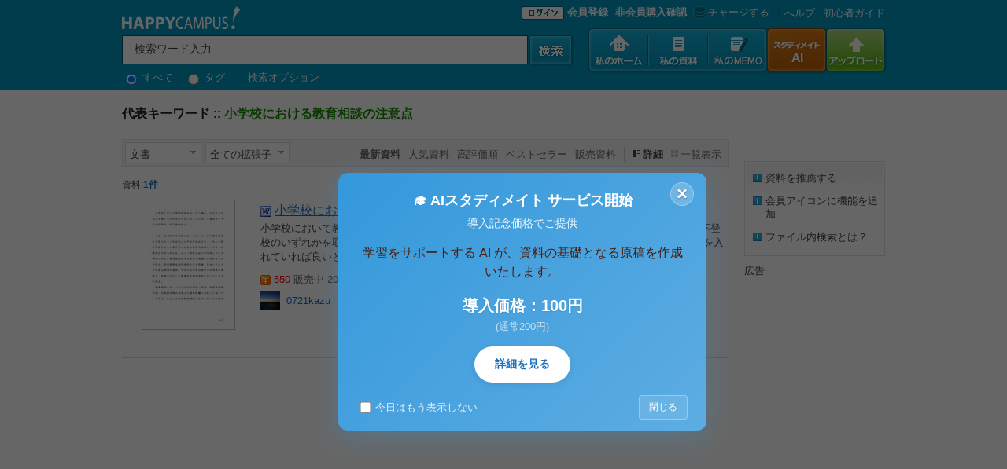

--- FILE ---
content_type: text/html; charset=UTF-8
request_url: https://www.happycampus.co.jp/public/keyword/%E5%B0%8F%E5%AD%A6%E6%A0%A1%E3%81%AB%E3%81%8A%E3%81%91%E3%82%8B%E6%95%99%E8%82%B2%E7%9B%B8%E8%AB%87%E3%81%AE%E6%B3%A8%E6%84%8F%E7%82%B9/?docs_num=&m=&v=&t=Documents&__a=list_bar
body_size: 8627
content:
<!DOCTYPE html PUBLIC "-//W3C//DTD XHTML 1.0 Transitional//EN" "http://www.w3.org/TR/xhtml1/DTD/xhtml1-transitional.dtd">
<html xmlns="http://www.w3.org/1999/xhtml">
<head>
<title>資料広場＞代表キーワード::小学校における教育相談の注意点＞文書＞最新資料：ハッピーキャンパス</title>
<meta name="robots" content="INDEX, FOLLOW">
<meta http-equiv="Content-Type" content="text/html; charset=utf-8" />
<meta http-equiv="P3P" content='CP="ALL CURa ADMa DEVa TAIa OUR BUS IND PHY ONL UNI PUR FIN COM NAV INT DEM CNT STA POL HEA PRE LOC OTC" policyref="/w3c/p3p.xml"' />
<meta name="title" content="資料広場＞代表キーワード::小学校における教育相談の注意点＞文書＞最新資料：ハッピーキャンパス" />
<meta name="description" content="レポート、大学レポート、論文、書式、テンプレート等、4万件以上の資料を共有するハッピーキャンパスです。会員登録はもちろん無料！１GBの個人スペースと様々な機能を提供し、より便利で資料の管理ができます。また自分の資料を直接販売することで収益を創り出すことができます。：ハッピーキャンパス" />
<meta name="keywords" content="レポート,大学レポート,論文,卒業論文,科目最終試験,佛教大学レポート,写真,書式,会社文書,エントリシート,レポートの書き方,論文の書き方,注目資料,新着資料" />
<meta name="subject" content="資料広場＞代表キーワード::小学校における教育相談の注意点＞文書＞最新資料：ハッピーキャンパス" />
<meta name="y_key" content="5b9a76f7500b7290" />
<meta name="msvalidate.01" content="BB8DF121FDBECA3865EC8EDB99C98CA0" />
<meta name="google-site-verification" content="SNeJc2WaYAK3mpj7B82o8amn0U0xKyjR5qoiFPd_RzE" />
<link rel="SHORTCUT ICON" href="/images/happycampus.ico">
<link rel="image_src" href="" />
<link rel="stylesheet" type="text/css" media="screen" href="/css/common.css?v=20250911.0" />
<link rel="stylesheet" type="text/css" media="screen" href="/css/gnb.css?v=20250911.0" />
<script type="text/javascript" language="javascript" src="/js/jquery-1.7.1.min.js?v=20250911.0"></script>
<script type="text/javascript" language="javascript">
	var $HC=jQuery.noConflict();
	var IMAGE_URL = "/images";
	var LOGIN_URL = '/login/';
</script>
<script type="text/javascript" language="javascript" src="/js/common.js?v=20250911.0"></script>
<link rel='alternate' type='application/rss+xml' title='RSS' href='https://www.happycampus.co.jp/public_tags_rss/%E5%B0%8F%E5%AD%A6%E6%A0%A1%E3%81%AB%E3%81%8A%E3%81%91%E3%82%8B%E6%95%99%E8%82%B2%E7%9B%B8%E8%AB%87%E3%81%AE%E6%B3%A8%E6%84%8F%E7%82%B9/' />
</head>
<body>
<div id="whole_wrap">
	<form id="top_search_form" name="top_search_form" method="get" action="/search/" onsubmit="return chkSearchFrm();">
	<div class="top_area_wrap">
		<div class="top_area">
			<h1>
			<a href="/?__a=gnb"><img src="/images/common/2010/top_logo.gif" alt="日本最大のレポートサイト HAPPYCAMPUS" align="absmiddle" /></a>
			
			</h1>
			<!-- Search Bar Start -->
			<div class="search_bar_wrap">
				<input type="hidden" name="category" value="docs" />
				<input name="__a" type="hidden" value="gnb_search">
					<div class="main_search_form"></div>
					<input class="s_out2" type="text" id="main_search_form_kwd" name="kwd" value="検索ワード入力" onMousedown="clearFrm();" onblur="fillFrm();"  />
					<input type="image" id="search01" src="/images/common/2010/top_search_btn.gif" class="search_btn" alt="検索" onmouseout="this.src='/images/common/2010/top_search_btn.gif'" onmouseover="this.src='/images/common/2010/top_search_btn.gif'" border="0">
					<input type="hidden" id="top_search_form_target" name="target" value="docs" />
					<div class="search_option">
						<label><input type="radio" class="radio" name="search_type" value="all" checked onClick_k="form.submit();" /> すべて</label>
						<label><input type="radio" class="radio" name="search_type" value="tag" onClick_k="form.submit();" /> タグ</label>
						<a href="/search/advanced/index.html">検索オプション</a>
				</div>
			</div>
			<div class="sub_menu_wrap">
				<p class="member_login">
					<a href="/login/?__a=gnb"><img src="/images/common/2010/login_btn.gif" border="0" align="absmiddle" alt="ログイン"></a>
					<a href="javascript:void(0);" onclick="showSignupModal();" style="font-weight:bold;">会員登録</a>
					<a href="/login/guest/?__a=gnb" style="margin-left:5px;font-weight:bold;">非会員購入確認</a>
					<a href="/pay/charge/?__a=gnb"><img src="/images/common/2010/top_submenu05.gif" alt="チャージする" style="vertical-align:middle">チャージする</a>
				</p>
				
				<!-- 개발자용 테스트 링크 (로컬 환경에서만 표시) -->
				<script>
				if (window.location.hostname === 'localhost' || window.location.hostname === '127.0.0.1' || window.location.hostname.indexOf('.local') > -1) {
					document.write('<p style="background:#ffebee; padding:5px; margin:5px 0; border:1px solid #e57373; border-radius:3px; font-size:11px;">');
					document.write('<strong style="color:#c62828;">🚧 開発用テストリンク</strong><br>');
					document.write('<a href="/mem_reg/?mode=google&test=1" style="color:#1976d2; text-decoration:underline;" target="_blank">Google会員登録テストモード (PC)</a><br>');
					document.write('<a href="/mem_reg/?mode=google&test=1" style="color:#1976d2; text-decoration:underline;" onclick="if(navigator.userAgent.match(/Mobile/)) {this.href += \'&mobile=1\';} else {alert(\'モバイルでアクセスしてください\');return false;}">Google会員登録テストモード (Mobile)</a>');
					document.write('</p>');
				}
				</script>
				<p class="help"><a href="/help/?__a=gnb">へルプ</a>
				<a href="/guide/?__a=gnb">初心者ガイド</a></p>
			</div>
			<ul class="top_menu_wrap">
				<li><a href="/mypage/?__a=gnb"><img src="/images/common/2010/top_menu01.gif" alt="私のホーム" id="mmimg1" onload="setGnbImageChangeNew(this,1);" /></a></li>
				<li><a href="/docs/?__a=gnb"><img src="/images/common/2010/top_menu02.gif" alt="私の資料" id="mmimg2" onload="setGnbImageChangeNew(this,2);" /></a></li>
				<li><a href="/memo/?__a=gnb"><img src="/images/common/2010/top_menu06.gif" alt="私のＭＥＭＯ" id="mmimg4" onload="setGnbImageChangeNew(this,6);" /></a></li>
				<li><a href="/aiwrite/?__a=gnb"><img src="/images/common/2010/top_menu07.gif" alt="資料広場" id="mmimg4" onload="setGnbImageChangeNew(this,7);" /></a></li>
				<li><a href="/upload/?__a=gnb"><img src="/images/common/2010/top_menu05.gif" alt="アップロード" id="mmimg5" onload="setGnbImageChangeNew(this,5);" /></a></li>
			</ul>
		</div>

	</div>

</form>

<!-- 회원가입 선택 모달 -->
<div id="signupModal" style="display:none; position:fixed; top:0; left:0; width:100%; height:100%; background:rgba(0,0,0,0.5); z-index:9999;">
	<div style="position:absolute; top:50%; left:50%; transform:translate(-50%, -50%); background:#fff; padding:30px; border-radius:10px; width:400px; box-shadow:0 4px 6px rgba(0,0,0,0.1);">
		<h3 style="margin:0 0 20px 0; text-align:center; font-size:18px; color:#333;">会員登録方法を選択してください</h3>
		
		<!-- LINE 간편가입 버튼 -->
		<a href="/auth/line/?mode=signup" style="
			display: flex;
			align-items: center;
			justify-content: center;
			padding: 0;
			margin: 10px auto;
			border: 1px solid #00B900;
			border-radius: 20px;
			background-color: #00B900;
			color: #fff;
			font-family: 'Roboto', sans-serif;
			font-size: 14px;
			font-weight: 500;
			text-decoration: none;
			min-height: 44px;
			width: 100%;
			max-width: 320px;
			transition: background-color 0.218s;
		" onmouseover="this.style.backgroundColor='#009A00';" onmouseout="this.style.backgroundColor='#00B900';">
			<div style="margin-left: 12px; margin-right: 12px;">
				<img src="/images/icon/line_icon.png" style="width: 18px; height: 18px;" alt="LINE" />
			</div>
			<span style="margin-right: 12px;">LINEで簡単登録</span>
		</a>
		
		<!-- Google 간편가입 버튼 -->
		<a href="/auth/google/?mode=signup" style="
			display: flex;
			align-items: center;
			justify-content: center;
			padding: 0;
			margin: 10px auto;
			border: 1px solid #79747E;
			border-radius: 20px;
			background-color: #f3f3f3;
			color: #1f1f1f;
			font-family: 'Roboto', sans-serif;
			font-size: 14px;
			font-weight: 500;
			text-decoration: none;
			min-height: 44px;
			width: 100%;
			max-width: 320px;
			transition: background-color 0.218s;
		" onmouseover="this.style.backgroundColor='#e8e8e8';" onmouseout="this.style.backgroundColor='#f3f3f3';">
			<div style="margin-left: 12px; margin-right: 12px;">
				<svg version="1.1" xmlns="http://www.w3.org/2000/svg" width="18px" height="18px" viewBox="0 0 48 48">
					<g>
						<path fill="#EA4335" d="M24 9.5c3.54 0 6.71 1.22 9.21 3.6L39.6 7.72C35.88 4.38 30.73 2.5 24 2.5 14.62 2.5 6.51 8.24 3.14 16.35l6.36 4.95C11.7 15.69 17.39 9.5 24 9.5z"></path>
						<path fill="#34A853" d="M46.98 24.55c0-1.57-.15-3.09-.38-4.55H24v9.02h12.94c-.58 2.96-2.26 5.48-4.78 7.18l7.73 6c4.51-4.18 7.09-10.36 7.09-17.65z"></path>
						<path fill="#FBBC05" d="M10.53 28.59c-.48-1.45-.76-2.99-.76-4.59s.27-3.14.76-4.59L3.14 16.35C1.14 20.16 0 23.97 0 24s1.14 3.84 3.14 7.65L10.53 28.59z"></path>
						<path fill="#EA4335" d="M24 46.5c6.48 0 11.93-2.13 15.89-5.81l-7.73-6c-2.15 1.45-4.92 2.3-8.16 2.3-6.26 0-11.57-4.22-13.47-9.91L3.14 31.65C6.51 39.76 14.62 46.5 24 46.5z"></path>
						<path fill="none" d="M0 0h48v48H0z"></path>
					</g>
				</svg>
			</div>
			<span style="margin-right: 12px;">Googleで簡単登録</span>
		</a>
		
		<div style="margin:15px 0; text-align:center; position:relative;">
			<span style="background:#fff; padding:0 10px; color:#888; font-size:12px; position:relative; z-index:1;">または</span>
			<div style="position:absolute; top:50%; left:0; right:0; height:1px; background:#ddd;"></div>
		</div>
		
		<!-- 이메일 회원가입 버튼 -->
		<a href="/mem_reg/" style="
			display:block;
			padding:12px;
			margin:10px auto;
			border:1px solid #ddd;
			border-radius:5px;
			background:#fff;
			color:#333;
			text-align:center;
			text-decoration:none;
			font-size:14px;
			font-weight:500;
			max-width:320px;
			transition: background-color 0.2s;
		" onmouseover="this.style.backgroundColor='#f5f5f5';" onmouseout="this.style.backgroundColor='#fff';">
			メールアドレスで登録
		</a>
		
		<!-- 닫기 버튼 -->
		<button onclick="closeSignupModal();" style="
			position:absolute;
			top:10px;
			right:10px;
			background:none;
			border:none;
			font-size:24px;
			color:#999;
			cursor:pointer;
			padding:0;
			width:30px;
			height:30px;
			line-height:30px;
		">×</button>
	</div>
</div>

<script>
function showSignupModal() {
	document.getElementById('signupModal').style.display = 'block';
}

function closeSignupModal() {
	document.getElementById('signupModal').style.display = 'none';
}

// 모달 외부 클릭시 닫기
document.getElementById('signupModal').addEventListener('click', function(e) {
	if (e.target === this) {
		closeSignupModal();
	}
});
</script>
	<div id="content_wrap_R2depth">
		<div class="middle_area">
			<h1 class="nobu_fs16" style="margin-bottom:21px;">
				代表キーワード :: <span class="fs16 green" >小学校における教育相談の注意点</span>
			</h1>
<div >
	<ul>
		<!--  Search Tools Start -->
		<div class="search_tools">
			<div class="left">
				<div class="select_docstype">
					文書
					<ul id="search_datatype_menu" class="open_list" style="display:none;">
						<li><a href="/public/keyword/%E5%B0%8F%E5%AD%A6%E6%A0%A1%E3%81%AB%E3%81%8A%E3%81%91%E3%82%8B%E6%95%99%E8%82%B2%E7%9B%B8%E8%AB%87%E3%81%AE%E6%B3%A8%E6%84%8F%E7%82%B9/?docs_num=&m=&v=&__a=list_bar">全ての種類</a></li>
						<li><a href="/public/keyword/%E5%B0%8F%E5%AD%A6%E6%A0%A1%E3%81%AB%E3%81%8A%E3%81%91%E3%82%8B%E6%95%99%E8%82%B2%E7%9B%B8%E8%AB%87%E3%81%AE%E6%B3%A8%E6%84%8F%E7%82%B9/?docs_num=&m=&v=&t=Documents&__a=list_bar">文書</a></li>
						<li><a href="/public/keyword/%E5%B0%8F%E5%AD%A6%E6%A0%A1%E3%81%AB%E3%81%8A%E3%81%91%E3%82%8B%E6%95%99%E8%82%B2%E7%9B%B8%E8%AB%87%E3%81%AE%E6%B3%A8%E6%84%8F%E7%82%B9/?docs_num=&m=&v=&t=Photos&__a=list_bar">写真</a></li>
						<li><a href="/public/keyword/%E5%B0%8F%E5%AD%A6%E6%A0%A1%E3%81%AB%E3%81%8A%E3%81%91%E3%82%8B%E6%95%99%E8%82%B2%E7%9B%B8%E8%AB%87%E3%81%AE%E6%B3%A8%E6%84%8F%E7%82%B9/?docs_num=&m=&v=&t=etc">圧縮ファイル</a></li>
					</ul>
					<span class="open_list_btn"><img src="/images/common/icon/arrow_open_btn.gif" alt="" onclick="if($HC('#search_datatype_menu').is(':visible')){$HC('#search_datatype_menu').hide()}else{$HC('#search_datatype_menu').show()}" /></span>
				</div>

				<div class="select_extension">
					全ての拡張子
					<ul id="search_ext_menu" class="open_list" style="display:none;">
						<li><a href="/public/keyword/%E5%B0%8F%E5%AD%A6%E6%A0%A1%E3%81%AB%E3%81%8A%E3%81%91%E3%82%8B%E6%95%99%E8%82%B2%E7%9B%B8%E8%AB%87%E3%81%AE%E6%B3%A8%E6%84%8F%E7%82%B9/?docs_num=&m=0&v=&t=Documents&pm=&__a=list_bar">全ての拡張子</a></li>
						<li><a href="/public/keyword/%E5%B0%8F%E5%AD%A6%E6%A0%A1%E3%81%AB%E3%81%8A%E3%81%91%E3%82%8B%E6%95%99%E8%82%B2%E7%9B%B8%E8%AB%87%E3%81%AE%E6%B3%A8%E6%84%8F%E7%82%B9/?docs_num=&m=0&v=&t=Documents&pm=&e=doc&__a=list_bar">DOC</a></li>
						<li><a href="/public/keyword/%E5%B0%8F%E5%AD%A6%E6%A0%A1%E3%81%AB%E3%81%8A%E3%81%91%E3%82%8B%E6%95%99%E8%82%B2%E7%9B%B8%E8%AB%87%E3%81%AE%E6%B3%A8%E6%84%8F%E7%82%B9/?docs_num=&m=0&v=&t=Documents&pm=&e=ppt&__a=list_bar">PPT</a></li>
						<li><a href="/public/keyword/%E5%B0%8F%E5%AD%A6%E6%A0%A1%E3%81%AB%E3%81%8A%E3%81%91%E3%82%8B%E6%95%99%E8%82%B2%E7%9B%B8%E8%AB%87%E3%81%AE%E6%B3%A8%E6%84%8F%E7%82%B9/?docs_num=&m=0&v=&t=Documents&pm=&e=xls&__a=list_bar">XLS</a></li>
						<li><a href="/public/keyword/%E5%B0%8F%E5%AD%A6%E6%A0%A1%E3%81%AB%E3%81%8A%E3%81%91%E3%82%8B%E6%95%99%E8%82%B2%E7%9B%B8%E8%AB%87%E3%81%AE%E6%B3%A8%E6%84%8F%E7%82%B9/?docs_num=&m=0&v=&t=Documents&pm=&e=pdf&__a=list_bar">PDF</a></li>
						<li><a href="/public/keyword/%E5%B0%8F%E5%AD%A6%E6%A0%A1%E3%81%AB%E3%81%8A%E3%81%91%E3%82%8B%E6%95%99%E8%82%B2%E7%9B%B8%E8%AB%87%E3%81%AE%E6%B3%A8%E6%84%8F%E7%82%B9/?docs_num=&m=0&v=&t=Documents&pm=&e=odt&__a=list_bar">ODT</a></li>
						<li><a href="/public/keyword/%E5%B0%8F%E5%AD%A6%E6%A0%A1%E3%81%AB%E3%81%8A%E3%81%91%E3%82%8B%E6%95%99%E8%82%B2%E7%9B%B8%E8%AB%87%E3%81%AE%E6%B3%A8%E6%84%8F%E7%82%B9/?docs_num=&m=0&v=&t=Documents&pm=&e=odp&__a=list_bar">ODP</a></li>
						<li><a href="/public/keyword/%E5%B0%8F%E5%AD%A6%E6%A0%A1%E3%81%AB%E3%81%8A%E3%81%91%E3%82%8B%E6%95%99%E8%82%B2%E7%9B%B8%E8%AB%87%E3%81%AE%E6%B3%A8%E6%84%8F%E7%82%B9/?docs_num=&m=0&v=&t=Documents&pm=&e=ods&__a=list_bar">ODS</a></li>
						<li><a href="/public/keyword/%E5%B0%8F%E5%AD%A6%E6%A0%A1%E3%81%AB%E3%81%8A%E3%81%91%E3%82%8B%E6%95%99%E8%82%B2%E7%9B%B8%E8%AB%87%E3%81%AE%E6%B3%A8%E6%84%8F%E7%82%B9/?docs_num=&m=0&v=&t=Documents&pm=&e=txt&__a=list_bar">TXT</a></li>
						<li><a href="/public/keyword/%E5%B0%8F%E5%AD%A6%E6%A0%A1%E3%81%AB%E3%81%8A%E3%81%91%E3%82%8B%E6%95%99%E8%82%B2%E7%9B%B8%E8%AB%87%E3%81%AE%E6%B3%A8%E6%84%8F%E7%82%B9/?docs_num=&m=0&v=&t=Documents&pm=&e=etc&__a=list_bar">etc.</a></li>
					</ul>
					<span class="open_list_btn"><img src="/images/common/icon/arrow_open_btn.gif" alt="" onclick="if($HC('#search_ext_menu').is(':visible')){$HC('#search_ext_menu').hide()}else{$HC('#search_ext_menu').show()}" /></span>
				</div>
			</div>

			<div class="right">
				<ul class="sort"><li><a href="/public/keyword/%E5%B0%8F%E5%AD%A6%E6%A0%A1%E3%81%AB%E3%81%8A%E3%81%91%E3%82%8B%E6%95%99%E8%82%B2%E7%9B%B8%E8%AB%87%E3%81%AE%E6%B3%A8%E6%84%8F%E7%82%B9/?docs_num=&v=&t=Documents&e=&m=0&__a=list_bar" title="最新登録順資料です。"><strong>最新資料</strong></a></li><li><a href="/public/keyword/%E5%B0%8F%E5%AD%A6%E6%A0%A1%E3%81%AB%E3%81%8A%E3%81%91%E3%82%8B%E6%95%99%E8%82%B2%E7%9B%B8%E8%AB%87%E3%81%AE%E6%B3%A8%E6%84%8F%E7%82%B9/?docs_num=&v=&t=Documents&e=&m=2&__a=list_bar" title="閲覧数が多い順の資料です。">人気資料</a></li><li><a href="/public/keyword/%E5%B0%8F%E5%AD%A6%E6%A0%A1%E3%81%AB%E3%81%8A%E3%81%91%E3%82%8B%E6%95%99%E8%82%B2%E7%9B%B8%E8%AB%87%E3%81%AE%E6%B3%A8%E6%84%8F%E7%82%B9/?docs_num=&v=&t=Documents&e=&m=3&__a=list_bar" title="推薦が多い順の資料です。">高評価順</a></li><li><a href="/public/keyword/%E5%B0%8F%E5%AD%A6%E6%A0%A1%E3%81%AB%E3%81%8A%E3%81%91%E3%82%8B%E6%95%99%E8%82%B2%E7%9B%B8%E8%AB%87%E3%81%AE%E6%B3%A8%E6%84%8F%E7%82%B9/?docs_num=&v=&t=Documents&e=&m=5&__a=list_bar" title="販売実績が高い順の資料です。">ベストセラー</a></li><li><a href="/public/keyword/%E5%B0%8F%E5%AD%A6%E6%A0%A1%E3%81%AB%E3%81%8A%E3%81%91%E3%82%8B%E6%95%99%E8%82%B2%E7%9B%B8%E8%AB%87%E3%81%AE%E6%B3%A8%E6%84%8F%E7%82%B9/?docs_num=&v=&t=Documents&e=&m=6&__a=list_bar" title="購入後閲覧が可能な有料資料です。">販売資料</a></li></ul>
				<ul class="listing_style"><li class="list_view_on"><strong>詳細</strong></li><li class="thumbnail"><a href="/public/keyword/%E5%B0%8F%E5%AD%A6%E6%A0%A1%E3%81%AB%E3%81%8A%E3%81%91%E3%82%8B%E6%95%99%E8%82%B2%E7%9B%B8%E8%AB%87%E3%81%AE%E6%B3%A8%E6%84%8F%E7%82%B9/?v=gallery&t=Documents&__a=list_bar&dc=1&__a=list_bar">一覧表示</a></li></ul>
			</div>
			<div class="clear"></div>
		</div>
		<!--  Search Tools End -->
	</ul>
</div>

<!-- list Gallery Wide View -->

<div  class="list_wrap_b" id="list_list_wide_view" >
	<p class="search_result_number" style="padding-bottom: 10px;">資料:<strong>1件</strong></p>
		<div class="list_info">
			<ul class="photo" style="position: relative;">
				<div class="thumbnail"style="margin:0 auto; width:116px;" >
					<a href="/doc/9566/">
					<img alt=" 小学校における教育相談の注意点" title=" 小学校における教育相談の注意点" src="/docs/983430371401@hc06/9566/thmb.jpg?s=b&r=1152686477&t=y"  />
					</a>
				</div>
			</ul>
			<ul class="info">
				<li class="title">
					<img src="/images/common/icon/ico_word.gif" class="vm"/>
					<span><a href="/doc/9566/"> 小学校における教育相談の注意点</a></span>
				</li>
				<li class="text">
小学校において教育相談をおこなう場合、どのような点に注意しなければならないか、いじめ・不登校のいずれかを取り上げて説明せよ。   今日、多様化する学校においては、もっぱら教科指導に力を入れていれば良いとする学校は少なく、むしろ教科を教えること意外のいわゆる教科外...				</li>
				<li class="date"><img src="/images/common/icon/ico_onsale.gif" class="vm"/> <font color=red>550</font> 販売中 2006/07/12</li>
				<li class="view"> 閲覧(3,887)
 コメント(5)				</li>
				<li class="photo_id">
					<ul>
						<li class="sphoto"><img id="id_userImage_20854" src="/images/member_icon/default/5.jpg" width="25" height="25" border="0" alt="" onMouseOver="openUserMenu(this, '20854', '983430371401@hc06');" align="absmiddle" /></li>
						<li class="id"><a href="/docs/983430371401@hc06/">0721kazu</a></li>
						<li class="account"></li>
					</ul>
				</li>
			</ul>
		</div>
		<div class="Hspace35"></div>


	

</div>
<!-- //list Gallery Wide View -->

<div class="Hspace14"><!-- space --></div>

<!-- Page Num -->
<div class="page_num">

</div>
<!-- //Page Num -->
		</div>
		<div class="right_area">
<div style="height: 70px; clear: both;"><!-- space --></div>

			<div class="right_question02">

				<dl>
					<dt class="info"><a style="cursor:pointer;" onclick="layer_blindToggle('r_guide_01');">資料を推薦する</a></dt>
					<dd id="r_guide_01" style="display:none">優良な資料があれば、ぜひ他の会員に推薦してください。<br />資料詳細ページの資料右上にある推薦ボタンをクリックするだけでＯＫです。</dd>
				</dl>

				<dl >
					<dt class="info"><a style="cursor:pointer;" onclick="layer_blindToggle('r_guide_02');">会員アイコンに機能を追加</a></dt>
					<dd id="r_guide_02" style="display:none">会員アイコンをクリックすれば、その会員の資料・タグ・フォルダを閲覧することができます。また、フレンドリストに追加したり、メッセージを送ることも可能です。 </dd>
				</dl>


				<dl>
					<dt><a style="cursor:pointer;" onclick="layer_blindToggle('r_guide_03');">ファイル内検索とは？</a></dt>
					<dd id="r_guide_03" style="display:none">購入を審査している資料の内容をもう少し知りたいときに、キーワードを元に資料の一部内容を確認することができます。</dd>
				</dl>

			</div>

<div style="width: 160px; height: 600px; margin-bottom: 10px;  margin-top: 10px;">
	<div style="text-align: left;">広告</div>
	<script type='text/javascript'><!--//<![CDATA[
		var m3_u = (location.protocol=='https:'?'https://d.href.asia/nw/d/ajs.php':'http://d.href.asia/nw/d/ajs.php');
		var m3_r = Math.floor(Math.random()*99999999999);
		if (!document.MAX_used) document.MAX_used = ',';
		document.write ("<scr"+"ipt type='text/javascript' src='"+m3_u);
		document.write ("?zoneid=3532");
		document.write ('&amp;cb=' + m3_r);
		if (document.MAX_used != ',') document.write ("&amp;exclude=" + document.MAX_used);
		document.write (document.charset ? '&amp;charset='+document.charset : (document.characterSet ? '&amp;charset='+document.characterSet : ''));
		document.write ("&amp;loc=" + escape(window.location));
		if (document.referrer) document.write ("&amp;referer=" + escape(document.referrer));
		if (document.context) document.write ("&context=" + escape(document.context));
		if (document.mmm_fo) document.write ("&amp;mmm_fo=1");
		document.write ("'><\/scr"+"ipt>");
	//]]>--></script><noscript><a href='http://d.href.asia/nw/d/ck.php?n=a1cf07f1&amp;cb=INSERT_RANDOM_NUMBER_HERE' target='_blank'><img src='http://d.href.asia/nw/d/avw.php?zoneid=3532&amp;cb=INSERT_RANDOM_NUMBER_HERE&amp;n=a1cf07f1' border='0' alt='' /></a></noscript>
</div>

		</div>
	</div>
<div id="Footer_Hspace" class="Footer_Hspace"><!-- space --></div>
	<div id="footer_wrap">
		<div class="footer_area">
			<div class="Hspace15"><!-- space --></div>

			<dl>
				<dt>私の資料室</dt>
				<dd class="fst"><a href="https://www.happycampus.co.jp/login/?__a=foot">ログイン</a></dd>
				<dd><a href="https://www.happycampus.co.jp/mem_reg/?__a=foot">会員登録</a></dd>
			</dl>

			<dl>
				<dt>資料一覧</dt>
				<dd class="fst"><a href="https://www.happycampus.co.jp/public/?__a=foot">最新資料</a></dd>
				<dd><a href="https://www.happycampus.co.jp/public/?m=5&__a=foot">ベストセラー</a></dd>
				<dd><a href="https://www.happycampus.co.jp/public/?m=2&__a=foot">人気資料</a></dd>
				<dd><a href="https://www.happycampus.co.jp/public/tags/?__a=foot">人気タグ</a></dd>
				<dd><a href="https://www.happycampus.co.jp/public/poweruser/?__a=foot">パワーユーザー</a></dd>
				<dd><a href="https://www.happycampus.co.jp/search/index_none.html?__a=foot">検索</a></dd>
			</dl>

			<dl>
				<dt>ヘルプ</dt>
				<dd class="fst"><a href="https://www.happycampus.co.jp/guide/?__a=foot">初心者ガイド</a></dd>
				<dd><a href="https://www.happycampus.co.jp/help/?__a=foot">FAQ</a></dd>
				<dd><a href="https://www.happycampus.co.jp/help/ask.html?__a=foot">お問い合わせ</a></dd>
				<dd><a href="https://www.happycampus.co.jp/help/report.html?__a=foot">著作権に関するご意見</a></dd>
			</dl>

			<div class="Hspace10"><!-- space --></div>
			<ul>
				<li class="fst"><a href="https://www.happycampus.co.jp/notice/?__a=foot">お知らせ</a></li>
				<li><a href="https://www.happycampus.co.jp/groups/happycampus/?__a=foot">会社概要</a></li>
				<li><a href="https://www.happycampus.co.jp/help/ask.html?access_type=corporation&__a=foot">業務提携について</a></li>
				<li><a href="https://www.happycampus.co.jp/info/agreement.html?__a=foot">利用規約</a></li>
				<li><a href="https://www.happycampus.co.jp/info/privacy.html?__a=foot">プライバシーポリシー</a></li>
				<li><a href="https://www.happycampus.co.jp/info/copyright.html?__a=foot">著作権規定</a></li>
				<li><a href="https://www.happycampus.co.jp/info/commercial.html?__a=foot">特定商取引法に基づく表示</a></li>
				<li><a href="https://www.happycampus.co.jp/help/ask.html?__a=foot">お問合せ</a></li>
				<li class="logo"><img src="/images/common/logo_thawte.gif" class="vm" border="0" /></li>
			</ul>

			<div class="copy">ⓒ Agentsoft Co., Ltd.</div>
		<p class="qr"><img src="/images/common/mobile_qr.gif" alt="" /></p>
		</div>
	</div>
</div>
<!-- Global site tag (gtag.js) - Google Analytics -->
<script async src="https://www.googletagmanager.com/gtag/js?id=G-QDXM28JK9E"></script>
<script>
	window.dataLayer = window.dataLayer || [];
	function gtag(){dataLayer.push(arguments);}
	gtag('js', new Date());

	gtag('config', 'G-QDXM28JK9E');
</script>

<script async src="https://www.googletagmanager.com/gtag/js?id=AW-808385096"></script>
<script>
	window.dataLayer = window.dataLayer || [];
	function gtag(){dataLayer.push(arguments);}
	gtag('js', new Date());

	gtag('config', 'AW-808385096');
</script>
<script type="text/javascript">
document.imgCacheImages = new Array();
IMAGE_URL = "/images";
for(var i=0; i <= 2; i++){

	document.imgCacheImages[i] = new Image();

	if(i == 0){
		document.imgCacheImages[i].src=IMAGE_URL + '/common/btn_arrow_down.gif';
	}
	else if(i == 1){
		document.imgCacheImages[i].src=IMAGE_URL + '/common/btn_arrow_up.gif';
	}
	else if(i == 2){
		document.imgCacheImages[i].src=IMAGE_URL + '/common/ajax_loading.gif';
	}
}
var _id = '';
var _GCD = 10;
</script>


<!-- AI스타디메이트 서비스 개시 팝업 -->
<!-- 임시로 조건문 간소화 -->
<link rel="stylesheet" type="text/css" href="/css/service-popup.css?v=20250911.0" />
<script type="text/javascript" src="/js/service-popup.js?v=20250911.0"></script>

<!-- AI스타디메이트 서비스 개시 팝업 (PC용) -->
<div id="aiwriteServicePopup" class="aiwrite-popup-overlay" style="display:none;">
    <div class="aiwrite-popup-container">
        <div class="aiwrite-popup-content">
            <!-- 닫기 버튼 -->
            <button type="button" class="aiwrite-popup-close" onclick="AiwritePopup.close()">&times;</button>
            
            <!-- 팝업 내용 -->
            <div class="aiwrite-popup-header">
                <h3>🎓 AIスタディメイト サービス開始</h3>
                <p class="aiwrite-popup-subtitle">導入記念価格でご提供</p>
            </div>
            
            <div class="aiwrite-popup-body">
                <p class="aiwrite-popup-description">
                    学習をサポートする AI が、資料の基礎となる原稿を作成いたします。
                </p>
                
                <div class="aiwrite-popup-price">
                    <span class="aiwrite-popup-price-main">導入価格：100円</span>
                    <span class="aiwrite-popup-price-original">(通常200円)</span>
                </div>
            </div>
            
            <div class="aiwrite-popup-footer">
                <div class="aiwrite-popup-buttons">
                    <a href="/aiwrite/?__a=popup_pc" class="aiwrite-popup-btn-primary">詳細を見る</a>
                </div>
                
                <div class="aiwrite-popup-options">
                    <label class="aiwrite-popup-checkbox-label">
                        <input type="checkbox" id="aiwritePopupHideToday" class="aiwrite-popup-checkbox">
                        <span class="aiwrite-popup-checkbox-text">今日はもう表示しない</span>
                    </label>
                    <button type="button" class="aiwrite-popup-btn-close" onclick="AiwritePopup.close()">閉じる</button>
                </div>
            </div>
        </div>
    </div>
</div>
<script id="tagjs" type="text/javascript">
	(function () {
		var tagjs = document.createElement("script");
		var s = document.getElementsByTagName("script")[0];
		tagjs.async = true;
		tagjs.src = "//s.yjtag.jp/tag.js#site=nTbFRKv";
		s.parentNode.insertBefore(tagjs, s);
	}());
</script>
<noscript>
	<iframe src="//b.yjtag.jp/iframe?c=nTbFRKv" width="1" height="1" frameborder="0" scrolling="no" marginheight="0" marginwidth="0"></iframe>
</noscript>
<script async src="https://s.yimg.jp/images/listing/tool/cv/ytag.js"></script>
<script>
	window.yjDataLayer = window.yjDataLayer || [];
	function ytag() { yjDataLayer.push(arguments); }
	ytag({
		"type":"yss_retargeting",
		"config": {
			"yahoo_ss_retargeting_id": "1000024711",
			"yahoo_sstag_custom_params": {
			}
		}
	});
</script>
</body>
</html>

--- FILE ---
content_type: text/css
request_url: https://www.happycampus.co.jp/css/mypage.css?v=3
body_size: 2204
content:
/* my menu */
#mymain_menu {clear:both; margin-bottom: 10px; width:100%; z-index:1001;}
#mymain_menu .photo {width: 62px; float: left;}
#mymain_menu .info {width:690px; float: left; font-size:14px; font-weight:bold; padding-top:14px; color:#212121; position:relative;}
#mymain_menu .info .premium_sign {position:absolute; top:34px; left:0px; font-size:12px; font-weight:normal; color:#999999;}
#mymain_menu .info .premium_sign img {margin-bottom:-4px; margin-right:5px;}
#mymain_menu .account {padding-left:19px; margin-left: 15px; background: url(/images/common/icon/ico_account.gif) no-repeat;}
#mymain_menu .account02 {padding-left:19px; margin-left: 15px; background: url(/images/common/icon/ico_account02.gif) no-repeat;}
#mymain_menu .statistics {padding-left:18px; margin-left: 10px; background: url(/images/common/icon/ico_statistics.gif) no-repeat;}
#mymain_menu .premium {padding-left:19px; margin-left: 15px; background: url(/images/common/icon/ico_premium_star.gif) no-repeat 0px -1px;}
#mymain_menu .premium a {height:18px;}

#mymain_menu .right_banner {float:right; width:160px; padding:5px 9px; line-height:1.5em; border:3px #EBEBEB solid;}
#mymain_menu .right_banner strong {color:#078cb1;}
#mymain_menu .premium_popup {position:absolute; top:65px; left:275px;}
*html #mymain_menu .premium_popup {position:absolute; top:65px; left:-475px;}

/* my info box */
#my_info_box {width: 297px; background-color: #f1f8fc; overflow: hidden;}
#my_info_box .top {text-align: left; background: url(/images/common/info_box01_top.gif) no-repeat left top; overflow: hidden; }
#my_info_box .bottom {width:297px; height: 10px; background: url(/images/common/info_box01_bottom.gif) no-repeat left bottom; }
#my_info_box dt {color: #212121; font-size: 14px; margin:0 14px 11px 14px; padding: 13px 0 5px 0; border-bottom: 1px solid #c8e0ee; font-weight: bold;}
#my_info_box dd {float:left; width:92px; height:27px; padding-top:10px; }
#my_info_box .mydoc {background: url(/images/common/icon/ico_mydoc.gif) no-repeat 20px 0; padding-left:65px; margin-bottom:6px }
#my_info_box .myaccount {background: url(/images/common/icon/ico_myaccount.gif) no-repeat 4px 0; padding-left:44px; margin-bottom:6px}
#my_info_box .mymessage {background: url(/images/common/icon/ico_mymessage.gif) no-repeat 20px 0; padding-left:63px ; }
#my_info_box .myaccount2 {background: url(/images/common/icon/ico_myaccount2.gif) no-repeat 2px 4px; padding-left:47px; }
#my_info_box .myaccount3 {background: url(/images/common/icon/ico_premiumstorage.gif) no-repeat 2px 4px; padding-left:47px; }

/* my info list */
#my_info_list , #my_notice {width: 297px; background-color: #f9f9f9; overflow: hidden;}
#my_info_list .top { text-align: left; margin-bottom:10px; background: url(/images/common/info_box02_top.gif) no-repeat left top; overflow: hidden;}
#my_info_list .bottom {height: 4px; width:297px; margin-top:9px; background: url(/images/common/info_box02_bottom.gif) no-repeat left bottom;}
#my_info_list dt {color: #212121; font-size: 14px; margin:0 14px 0 14px; padding: 13px 0 5px 0; margin-bottom:9px; border-bottom: 1px solid #e1e1e1; font-weight: bold; }
#my_info_list dd {color: #424242; padding-left: 19px; margin-top: 3px; margin-left:16px; line-height: 24px;  }
#my_info_list .new {background: url(/images/common/icon/ico_new.gif) no-repeat left;}
#my_info_list .sale {background: url(/images/common/icon/ico_sale.gif) no-repeat left;}
#my_info_list .friend {background: url(/images/common/icon/ico_friend.gif) no-repeat 1px 3px;}
#my_info_list .openfile {background: url(/images/common/icon/ico_openfile.gif) no-repeat 0px 5px;}
#my_info_list .visitor {background: url(/images/common/icon/ico_visitor.gif) no-repeat 1px 3px;}
#my_info_list .massage {background: url(/images/common/icon/ico_massage.gif) no-repeat 0 4px;}
.skin_inp { margin-left:7px; background-color:#f9f9f9; border:1px solid #acacac;}

/* my_notice */
#my_notice .top { padding-bottom:5px; background: url(/images/common/info_box02_top.gif) no-repeat left top; overflow: hidden;}
#my_notice .bottom {height: 4px; width:297px; background: url(/images/common/info_box02_bottom.gif) no-repeat left bottom;}
#my_notice dt {color: #212121; font-size: 14px; margin:0 14px 10px 14px; padding: 13px 0 5px 0; border-bottom: 1px solid #e1e1e1; font-weight: bold; }
#my_notice  dd { float: left; padding-bottom:10px; padding-left:17px; }
#my_notice .date {float: left; width:70px; margin:3px 10px 0 0; color: #424242;}
#my_notice .txt {float: left; width:185px; color: #424242; line-height: 18px; }

/* profile */
#profile_info_box {width: 100%; border-top: 2px solid #E2F4F9; padding-top: 1px; background-color: #8CC4EB;  overflow: hidden; }
#profile_info_box table {width: 100%; background-color: #FFFFFF; }
#profile_info_box td {border-bottom: 1px solid #EDEDED; color: #424242; padding-top: 9px; padding-bottom: 10px;}
#profile_info_box th {border-bottom: 1px solid #EDEDED; color: #424242; padding: 9px 15px 10px 0; text-align: right; vertical-align: top; font-weight: normal;}
#profile_info_box .url {font-size: 15px; color: #424242;}
#profile_info_box .comment {padding-top: 5px;color: #666666; line-height: 18px;}

#profile_icon {width: 771px; overflow: hidden;}
#profile_icon .input {width: 765px; overflow: hidden; border: 3px solid #E8F6FB;overflow: hidden;}
#profile_icon .input .box {width: 697px; background-color: #FDFFFF; border: 1px solid #B1DFF2; padding:21px 34px 25px 32px; overflow: hidden;}
#profile_icon .icon_text  {font-size: 14px;}
#profile_icon .icon_text  img {border: 3px solid #9FCCFA; margin-right: 6px;}
#profile_icon .new_icon_change .comment {color: #666666; line-height:18px; margin-top: 8px;}
#profile_icon .group_icon {width: 694px; height: 170px; overflow: auto; padding: 19px 0 8px 0; border: 1px solid #cccccc; background-color: #f2f2f2;}
#profile_icon .group_icon ul {float: left; width: 58px; margin-left: 27px; margin-right: 9px; margin-bottom: 20px;}
#profile_icon .group_icon li {text-align: center;}


#use_data_comment {color: #424242; line-height: 21px; font-size: 14px;}
#use_data_comment .point {color: #D70D4B;font-size: 14px;}
#use_data_bottom_comment {color: #666666; line-height: 18px;}

#use_data_info {width: 590px; border: 2px solid #EEEEEE; text-align: center; padding-top: 18px; padding-left:60px; padding-bottom: 19px; margin-top: 7px; margin-bottom: 24px; overflow: hidden;}
#use_data_info dl {width: 214px; float: left; margin-left: 20px; margin-right: 30px;}
#use_data_info dd {height: 32px; color: #424242; padding-top: 14px; background: #FAFAFA url(/images/account/img_dotline01.gif) repeat-x left bottom; line-height: 18px;}
#use_data_info dd.double {height: 40px; color: #424242;  padding-top: 6px;background: #FAFAFA url(/images/account/img_dotline01.gif) repeat-x left bottom; line-height: 18px;}
#use_data_info dd.lst_double {height: 40px; color: #666666;  padding-top: 6px; background: #FAFAFA  none; line-height: 18px;}
#use_data_info dd.lst_double, #use_data_info dd.lst_double a {font-size: 13px;}
#use_data_info .double a {font-size: 13px;}
#use_data_info .lst {background: #FAFAFA none;}
#use_data_info .fst {font-size: 15px;}
#use_data_info .lst, #use_data_info .lst strong, #use_data_info .lst a {font-size: 14px;}
#use_data_info .basic {color: #0B7CBD; font-size: 16px;}
#use_data_info .primium {color: #25A100; font-size: 16px;}
#use_data_info .primium_s {color: #25A100; font-size: 14px;}
#use_data_info a {text-decoration: underline;}

#plan_infor {margin:30px 0;}
#plan_infor table {width:654px;}
#plan_infor td {border-collapse:collapse; padding:10px 0;border-bottom:#ededed 1px dashed; text-align:center;}
#plan_infor th {border-collapse:collapse; padding:10px 0; border-bottom:#ededed 1px dashed; text-align:left; padding-left:15px;}
#plan_infor .start {border-bottom:none; padding:0px 0px;}
#plan_infor .end {border-top:1px #CCCCCC solid!important; font-size:14px; line-height:1.5em;}
#plan_infor .end strong {padding-top:20px;}
#plan_infor .end span {color:#FF6600; font-size:14px;}

.myinfo_comment {width: 771px; background: url(/images/account/img_box01_bg.gif) repeat-y left top; overflow: hidden;}
.myinfo_comment .top {padding: 14px 0 8px 18px; background: url(/images/account/img_box01_top.gif) no-repeat left top; overflow: hidden;}
.myinfo_comment .bottom {width: 771px; height: 6px; background: url(/images/account/img_box01_bottom.gif) no-repeat left bottom;}
.myinfo_comment .top .icon {float: left;}
.myinfo_comment .top .comment_none {float: right; width: 699px; margin-right: 6px; padding-left: 8px; padding-top: 3px; line-height: 18px;}
.myinfo_comment .top .comment_input {float: right; width: 713px;}
.myinfo_comment .top .comment_input textarea {width: 674px; height: 88px; padding: 5px 10px; border: 1px solid #D2D2D2; background-color: #FFFCDD; line-height: 17px; color: #424242;}
.myinfo_comment .top .comment {float: left; width: 680px; margin-right: 6px; padding-left: 8px; line-height: 18px;}
.info_list_none {margin: 7px 0 0  14px; color: #666666; line-height: 20px;}
.info_list {margin: 7px 0 0  18px;}
.info_list li {padding-bottom: 4px;}
.info_list_add {margin-top: 3px; padding-left: 32px; background: url(/images/common/icon/ico_plus05.gif) no-repeat 16px 2px;}
.info_list_input {margin: 10px 0 0  17px; }
.info_list_input li {padding-bottom: 5px;}
.info_list_txt {display:none; line-height:17px; margin-top:10px;}
#accout_group_list {width: 754px; margin: 15px 0 0  17px; overflow: hidden;}
#accout_group_list .list_info {clear: both;}
#accout_group_list .list_info .info {width: 684px; float: right;}
#accout_group_list .photo {width: 58px; float: left;}
#accout_group_list .title, #accout_group_list .data, #accout_group_list .public {width: 684px; clear:both; }
#accout_group_list .data {color: #666666; margin-top:4px; line-height: 19px;}
#accout_group_list .public {color: #666666; margin-top:3px;}
#accout_group_list .title, #accout_group_list .title a {font-size: 16px;}

/* simulation banner */
#simulation_bnr {width:280px; height:94px; padding:10px 10px; background:url(/images/premium/mypage_simulationbox.gif) no-repeat;}
#simulation_bnr dt {font-size:16px; font-weight:bold; color:#4f3b00; text-align:center; margin-top:3px;}
#simulation_bnr .description {margin-top:5px; line-height:1.4em;}
#simulation_bnr .goto_simulation {margin-top:5px;}
#simulation_bnr .goto_simulation a {width:278px; height:23px; padding-top:10px; font-weight:bold; text-align:center; background:url(/images/premium/mypage_goto_simulation.gif) no-repeat; display:block; color:#4f3b00;}

#simulation_bnr_b {width:159px; height:70px; padding:15px 10px; background:url(/images/premium/mypage_simulationbox_balance.gif) no-repeat; position:relative;}
#simulation_bnr_b dt {font-size:16px; font-weight:bold; color:#4f3b00;}
#simulation_bnr_b .description {float:left; margin-top:5px; line-height:1.4em;}
#simulation_bnr_b .goto_simulation {float:right; margin-top:5px; position:absolute; right:10px; top:5px;}
#simulation_bnr_b .goto_simulation a {width:65px; height:18px; padding-top:6px; font-weight:bold; text-align:center; background:url(/images/premium/mypage_goto_simulation_balance.gif) no-repeat; display:block; color:#4f3b00;}


.notice_message {background:url(/images/common/icon/message_btn.gif) no-repeat #f0f0f0 10px 10px; -moz-border-radius: 7px 7px 7px 7px; padding:10px; margin-bottom:15px; min-height:30px; position:relative;}
.notice_message .comment {margin:0 20px 0 35px; line-height:1.3em;}
.notice_message .close {position:absolute; top:5px; right:5px;}



--- FILE ---
content_type: text/css
request_url: https://www.happycampus.co.jp/css/list.css?v=3
body_size: 4399
content:
/* list top menu */
#list_top_menu {width: 100%; height:29px; background-color: #f7f7f7; border-top:1px solid #dfdfdf;}
#list_top_menu.bg_none {background-color: #FFF;}
#list_top_menu.bg_none .data {padding-left: 0;}
#list_top_menu ul {margin-right:7px;}
#list_top_menu li {float: left; color: #424242;}
#list_top_menu .menu, #list_top_menu .icon, #list_top_menu .nmenu {float: right; margin-left: 5px;}
#scroll_menu_bar {float:right; position:relative; width:123px; z-index:1000;}
#scroll_menu_bar ul {position:absolute; top:3px; right:0px; padding:2px 0; background:#FFFFFF; border:1px #CCCCCC solid; width:123px;}
#scroll_menu_bar .left {float:left; width:93px; padding-left:5px!important;}
#scroll_menu_bar .right {float:right; width:10px; padding-right:13px; padding-left:0px!important;}
*html #scroll_menu_bar .right {padding-right:3px;}
#list_top_menu .menu li {padding-left: 13px; background: url(/images/common/menu_spacebar01.gif) no-repeat 6px 50%; }
#list_top_menu .nmenu li {padding-left: 13px;}
#list_top_menu .menu .fst {padding-left: 0; background: none;}
#list_top_menu .menu .sel {font-weight:bold;}
#list_top_menu .data {padding-left:12px;}
#list_top_menu .dropdown_menu {position:relative; z-index:1000; padding:6px 0 0 12px;}
*html #list_top_menu .dropdown_menu {}
#list_top_menu .dropdown_menu input {padding-left:3px; padding-bottom:2px;}
#list_top_menu .dropdown_menu2 {position:relative; z-index:1000; padding:6px 0 0 12px;}
#list_top_menu .dropdown_menu2 img {padding-left:5px;}
#list_top_menu .dropdown_menu3 {position:relative; z-index:1000; padding:6px 0 0 12px;}
#list_top_menu .dropdown_menu3 img {padding-left:5px;}
#list_top_menu .data, #list_top_menu .menu {padding-top: 7px;}
#list_top_menu .icon { padding: 5px 0 1px 0; width:170px; }
#list_top_menu .search {color: #D70D4B;}
#list_top_menu .none {float: right; padding: 2px 8px 5px 0;}
#list_top_menu .select {float: left; padding: 3px 8px 1px 25px;}
#list_top_menu a.sel {color: #424242;}
#list_top_menu .view1 {margin-right:7px; margin-top:2px;}
#list_top_menu .view2 {padding:0;}

.search_result_area {margin:10px 0 10px 0; width:600px; font-size:12px!important; font-weight:normal;}
.search_result_area strong {color:#1b6fbf;}
.search_result_area span {font-weight:bold;}

#datatype_menu {position:absolute; left:10px; top:25px; width:95px; background: url(/images/group/img_box_bg02.gif) no-repeat left top;}
*html #datatype_menu {width:75px;}
#datatype_menu ul {background-color:#FFF; border:1px solid #93C9DC; padding-bottom:5px;}
*html #datatype_menu ul {height:1px;}
*+html body #datatype_menu ul {min-height:1px;}
#datatype_menu ul a{margin-right:7px;}
#datatype_menu li {padding:5px 0 0 8px; width:95px;}
*html #datatype_menu li {width:75px;}
/*#datatype_menu .bottom {height:2px; background: url(/images/common/topsearch_box_bottom.gif) no-repeat left bottom; width:85px;}*/


#ext_menu {position: absolute; left:10px; top:25px; width:95px; background: url(/images/group/img_box_bg02.gif) no-repeat left top;}
*html #ext_menu {width:75px;}
#ext_menu ul {background-color:#FFF; border:1px solid #93C9DC; padding-bottom:5px;}
*html #ext_menu ul {height:1px;}
*+html body #ext_menu ul {min-height:1px;}
#ext_menu li {padding:5px 0 0 8px; width:95px;}
*html #ext_menu li {width:75px;}
/*#ext_menu .bottom {height:2px; background: url(/images/common/topsearch_box_bottom.gif) no-repeat left bottom;}*/


#sort_menu {position: absolute; left:36px; top:18px; width:95px; background: url(/images/group/img_box_bg02.gif) no-repeat left top;}
*html #sort_menu {position: absolute; left:57px; top:17px; width:75px;}
#sort_menu ul {background-color:#FFF; border:1px solid #93C9DC; padding-bottom:5px;}
*html #sort_menu ul {height:1px;}
*+html body #sort_menu ul {min-height:1px;}
#sort_menu li {padding:5px 0 0 8px; width:115px;}
*html #sort_menu li {width:95px;}
/* #sort_menu .bottom {height:2px; background: url(/images/common/topsearch_box_bottom.gif) no-repeat left bottom;} */

.search_result_text { margin-bottom:9px;}

/* List None */
.no_message {padding: 60px 0 60px 0; color: #666666; text-align: center; vertical-align: middle; }
#list_none {width: 100%; text-align: center; border-bottom:1px solid #DADADA; overflow: hidden;}
#list_none span {font-size: 14px; text-align: center; color: #424242;}
#list_none img {margin:40px 13px 50px 0;}
#list_none .no_message {padding: 60px 0 60px 0; color: #424242; text-align: center; vertical-align: middle;}

/* List Wrap */
.list_wrap {border-top:1px solid #DADADA; border-bottom:1px solid #DADADA; overflow: hidden;}
.list_wrap_b {border-bottom:1px solid #DADADA; overflow: hidden;}

/* list gallery view*/
#list_gallery_view {width: 100%;}
#list_gallery_view ul {float: left; width: 188px; margin-right:4px; display:inline;}
#list_gallery_view li {float: left; color: #7a7a7a; font-size: 12px;}
#list_gallery_view .photo  ,#list_gallery_view .btn {width: 177px;} /*display:table-cell;*/
#list_gallery_view .photo img {border-top:1px solid #d5d5d5; border-left:1px solid #d5d5d5; border-right:1px solid #bbbbbb; border-bottom:1px solid #bbbbbb;}
#list_gallery_view .title, #list_gallery_view .title a {font-size: 14px; line-height: 18px;}
#list_gallery_view .title {width: 177px; color: #424242; padding-left:2px; padding-bottom:5px; overflow:hidden; padding-top:7px;}
#list_gallery_view .title div, #list_gallery_view .title span {font-size: 14px; color: #424242; text-decoration: underline;}
#list_gallery_wide_view .title span {font-size: 14px; color: #424242; text-decoration: underline;}
#list_gallery_view .num {padding-left: 8px; padding-top:4px;}
#list_gallery_view .view {padding-top:6px;}
#list_gallery_view .date {width: 177px; padding-top:3px;}
#list_gallery_view .down {width: 177px; padding-top:4px;}
#list_gallery_view .down li.check {width: 17px; padding-right: 2px;}
#list_gallery_view .down .bar {padding-left: 11px; background: url(/images/common/menu_spacebar02.gif) no-repeat 4px 50%;}
#list_gallery_view .photo_id {width: 177px; padding-top:4px; clear: both;}
#list_gallery_view .photo_id .sphoto {width: 30px; }
#list_gallery_view .photo_id .id {padding-top:5px; color:#666666; }
#list_gallery_view .photo_id .id_premium {padding-top:0px; color:#666666; }
#list_gallery_view a.delete {font-size: 13px;}
#list_gallery_view span.newH {left:17px;position:absolute;text-align:left;top:0;}
#list_gallery_view .price {color: #dd4a3f; margin-right:4px;}

/* list gallery Wide view*/
#list_gallery_wide_view {width: 100%;}
#list_gallery_wide_view ul {width: 188px; float: left; margin-right: 4px; display:inline;}
#list_gallery_wide_view ul li ul {margin-left:0; margin-right:0;}
#list_gallery_wide_view li {float: left; color: #7a7a7a; font-size: 12px;}
#list_gallery_wide_view .photo, #list_gallery_wide_view .btn {width: 177px; position:relative;} /*display:table-cell;*/
#list_gallery_wide_view .photo img {border-top:1px solid #d5d5d5; border-left:1px solid #d5d5d5; border-right:1px solid #bbbbbb; border-bottom:1px solid #bbbbbb;}
#list_gallery_wide_view .title, #list_gallery_wide_view .title a {font-size: 14px; line-height: 18px; overflow:hidden;}
#list_gallery_wide_view .title {width: 177px; color: #424242; padding-top:7px; padding-bottom:5px;}
#list_gallery_wide_view .title span {font-size: 14px; color: #424242; text-decoration: underline;}
#list_gallery_wide_view .num {padding-left: 8px; padding-top:5px;}
#list_gallery_wide_view .view {padding-top:6px;}
#list_gallery_wide_view .date {width: 177px; padding-top:3px; line-height:16px;}
#list_gallery_wide_view .down {width: 177px; padding-top:4px;}
#list_gallery_wide_view .down li.check {width: 17px; padding-right: 2px;}
#list_gallery_wide_view .down .bar {padding-left: 11px; background: url(/images/common/menu_spacebar02.gif) no-repeat 4px 50%;}
#list_gallery_wide_view .photo_id {width: 177px; padding-top:3px; clear: both;}
#list_gallery_wide_view .photo_id .sphoto {width: 30px; margin-top:3px;}
#list_gallery_wide_view .photo_id .id {padding-top: 7px; color: #666666;}
#list_gallery_wide_view a.delete {font-size: 13px;}
#list_gallery_wide_view .price { color: #dd4a3f; margin-right:4px;}
#list_gallery_wide_view .buy {color: #1B6FBF; background-color: #E0F1FA; height: 15px; padding: 3px;}
img.firefox_newH {position:absolute; top: 1px; display:block; background-color:#444; border:none !important; cursor:pointer;}
img.newH {position:absolute; top: 1px; left: 1px; display:block; background-color:#444; border:none !important; cursor:pointer;}

#hcUserMenuBox {position:absolute; width: 81px; left:0; top:0; text-align:left; }

.photo_detail_info01 {width: 77px; height: 61px; padding: 6px 0 0 6px; margin: 0; float:left; background: url(/images/common/img_photo_bg01.gif) no-repeat left top;}
.photo_detail_info01 .usermenu_photo {width: 50px; height: 50px; vertical-align:top; padding:0; margin: 0 4px 0 0;}
.photo_detail_info01 .usermenu_arrow {width: 11px; height: 50px; vertical-align:top; padding:0; margin: 0; cursor:pointer;}

.photo_detail_info02 .top {font-size:4px; height: 4px;  background: url(/images/common/img_photo_bg02.gif) no-repeat left top;}
.photo_detail_info02 .bg {padding: 9px 0 3px 0; background: url(/images/common/img_photo_bg03.gif) repeat-y left top;}
.photo_detail_info02 .bottom {font-size:3px; height: 3px; background: url(/images/common/img_photo_bg04.gif) no-repeat left top;}
.photo_detail_info02 .menu, .photo_detail_info02 .menu li {width: 118px; text-align:left;}
.photo_detail_info02 .menu li, .photo_detail_info02 .menu li a {font-size: 12px; line-height: 17px;}
.photo_detail_info02 .menu li {margin-left: 9px; padding-bottom: 2px; }
.photo_detail_info02 .menu li span {color: #000000; }
.photo_detail_info02 .graybar {border-top: 1px solid #DDDDDD; padding-top: 7px; padding-bottom: 0;}

#hcUserSubMenuBox {position:absolute; width: 150px; left:0; top:60px; z-index:1001;}

.photo_detail_info03 { width: 150px; z-index:1101; }
.photo_detail_info03 .top {height: 4px;  background: url(/images/common/img_photo_bg05.gif) no-repeat left top;}
.photo_detail_info03 .bg {padding: 9px 0 3px 0; background: url(/images/common/img_photo_bg06.gif) repeat-y left top; overflow:hidden;}
.photo_detail_info03 .bottom {height: 3px; background: url(/images/common/img_photo_bg07.gif) no-repeat left top;}
.photo_detail_info03 .menu, .photo_detail_info03 .menu li {width: 130px; text-align:left;}
.photo_detail_info03 .menu li, .photo_detail_info03 .menu li a {font-size: 12px; line-height: 17px;}
.photo_detail_info03 .menu li {margin-left: 9px; padding-bottom: 2px; }
.photo_detail_info03 .menu li span {color: #000000;  letter-spacing: -1px;}
.photo_detail_info03 .graybar {border-top: 1px solid #DDDDDD; padding-top: 7px; padding-bottom: 0;}

#userMenuLoadingImage { padding:10px 10px 20px 10px; }

/* list List view*/
#list_list_view {width: 100%;}

/* #list_list_view .list_info {position: relative;} */
#list_list_view .list_info .info {width: 385px; float: right;}
#list_list_view .info2 {width: 385px; float: left;}
#list_list_view .title, #list_list_view .text, #list_list_view .tag, #list_list_view .down, #list_list_view .photo_id {width: 385px; overflow: hidden;}
#list_list_view .tag2 {width: 565px; overflow: hidden;}

#list_list_view .date, #list_list_view .view {float: left; color: #666666; padding-top:3px; margin-right: 8px;}
#list_list_view .photo {width : 166px; text-align: center; margin-right: 8px; float: left;}
#list_list_view .photo img {border-top:1px solid #d5d5d5; border-left:1px solid #d5d5d5; border-right:1px solid #bbbbbb; border-bottom:1px solid #bbbbbb;}
#list_list_view .title, #list_list_view .title a {font-size: 16px;}
#list_list_view .title {color: #424242; padding-top:2px;}
#list_list_view .title div {font-size: 16px; color: #424242; text-decoration: underline;}
#list_list_view .text {clear:both; padding-bottom: 8px; color: #424242; padding-top:3px; line-height: 16px;}
#list_list_view .commnet {clear:both; color: #424242; line-height: 16px;}
#list_list_view  ul li ul li {float: left;}
#list_list_view .tag li {margin-right: 8px;}
#list_list_view .down {padding-top:3px; clear: both;}
#list_list_view .down li.check {width: 17px; padding-right: 2px;}
#list_list_view .down .bar {padding-left: 11px; background: url(/images/common/menu_spacebar02.gif) no-repeat 4px 50%;}
#list_list_view .photo_id {padding-top:4px; clear: both;}
#list_list_view .photo_id .sphoto {width: 30px; }
#list_list_view .photo_id .id {padding-top: 5px; color: #666666;}
#list_list_view a.delete {font-size: 13px;}
#list_list_view .scrap_date {margin-bottom: 5px;}

/* list List Wide view*/
#list_list_wide_view {width:771px;}
#list_list_wide_view .list_info .info {width: 595px; float: right;}
#list_list_wide_view .list_info .info.memo {width:100%; padding-left:7px; box-sizing:border-box; border-bottom:1px solid #e6e6e6; padding-bottom:22px; margin-bottom:-12px}
#list_list_wide_view .list_info .info.memo .title {width:100%}
#list_list_wide_view .list_info .info.memo .title img {margin-right:5px}
#list_list_wide_view .list_info .info.memo .mtext { margin-bottom:8px}

#list_list_wide_view .list_info .photo .thumbnail {position:relative; display:block; text-align:center;}
#list_list_wide_view .list_info .photo .new_btn {position:absolute; top:0px; left:0px; border:none; display:block;}
#list_list_wide_view .list_info .info .comment{width: 591px; clear:both; color: #424242; line-height: 18px; padding-top: 0px;}
#list_list_wide_view .title, #list_list_wide_view .text, #list_list_wide_view .tag, #list_list_wide_view .photo_id {clear:both;width: 591px; overflow: hidden; }
*html #list_list_wide_view .list_info .info .title {width: 570px;}
#list_list_wide_view .date, #list_list_wide_view .view {float: left; color: #666666; padding-top:3px; margin-right: 7px; }
#list_list_wide_view .photo {width : 166px; text-align: center; margin-right: 8px; float: left;}
*html #list_list_wide_view .photo {width : 166px; text-align: center; margin-right:5px; float: left;}

#list_list_wide_view .friend_photo {width :80px; text-align: center; margin-right:8px; float: left;}
*html #list_list_wide_view .friend_photo {width :80px; text-align: center; margin-right:5px; float: left;}
#list_list_wide_view .list_info .friend_info {width: 595px; float:left;}
#list_list_wide_view .list_info .friend_info .comment{width: 591px; clear:both; color: #424242; line-height:18px; padding-top:0px;}
#list_list_wide_view .title, #list_list_wide_view .text, #list_list_wide_view .tag, #list_list_wide_view .photo_id {clear:both; width:591px; overflow: hidden; }

#list_list_wide_view .photo img {border-top:1px solid #d5d5d5; border-left:1px solid #d5d5d5; border-right:1px solid #bbbbbb; border-bottom:1px solid #bbbbbb;}
#list_list_wide_view .title, #list_list_wide_view .title a {font-size: 16px;overflow:hidden;}
#list_list_wide_view .title {float: left; color: #424242; padding-top:2px; padding-bottom:3px; line-height:23px; }
#list_list_wide_view .title span {font-size: 16px; color: #424242; text-decoration: underline;}
#list_list_wide_view .text {clear:both; color: #424242; margin-bottom:8px; font-size:13px; line-height: 18px;}
#list_list_wide_view .comment {width: 591px; clear:both; color: #424242; line-height: 18px; padding-top: 6px;}
#list_list_wide_view  ul li {float:left; margin-right:8px;}
#list_list_wide_view .tag a{line-height:18px;}
#list_list_wide_view .down {width: 591px; padding-top:5px; clear: both;}
#list_list_wide_view .down li.check {width: 17px; padding-right: 2px;}
#list_list_wide_view .down .bar {padding-left: 11px; background: url(/images/common/menu_spacebar02.gif) no-repeat 4px 50%;}
#list_list_wide_view .photo_id {padding-top:5px; clear: both; }
#list_list_wide_view .photo_id .sphoto {width:25px; }
#list_list_wide_view .photo_id .id {margin-top:5px; color:#828282;}
#list_list_wide_view .photo_id .account {margin-top:5px;}
#list_list_wide_view .member_account_icon {}
#list_list_wide_view a.delete {font-size: 13px;}
#list_list_wide_view .list_info .price {color: #dd4a3f; }
#list_list_wide_view div.more {width: 771px; clear: both; text-align: right; padding-bottom:5px;}
#list_list_wide_view .more  a {font-size: 12px; font-weight: normal; padding-left: 8px; padding-right: 15px; background: url(/images/common/icon/ico_arrow.gif) no-repeat 0 3px;}

/* list rich comment */
#comment_list #list_list_wide_view .comment .add_user {margin:0 3px;}
#comment_list #list_list_wide_view .comment .add_user img {margin-right:3px;}
#comment_list #list_list_wide_view .comment .add_group {background:url(/images/common/icon/ico_group.gif) no-repeat; padding-left:17px; margin:0 3px;}
#comment_list #list_list_wide_view .comment .add_folder {background:url(/images/common/icon/ico_folder.gif) no-repeat; padding-left:17px; margin:0 3px;}
#comment_list #list_list_wide_view .comment .addfile {background: url(/images/detail/ico_clip.gif) no-repeat 10px 10px #fff; width:370px; padding:10px 20px 10px 20px;}
#comment_list #list_list_wide_view .comment .addfile .image img{ border:1px solid #dcdcdc;}
#comment_list #list_list_wide_view .comment .add {width:390px; padding:0 10px 3px 10px;}
#comment_list #list_list_wide_view .comment .add img { margin:0 3px -2px 0;}
*html #comment_list #list_list_wide_view .comment .addfile {padding:10px 20px 0 20px;}
*:first-child+html #comment_list #list_list_wide_view .comment .addfile {padding:10px 20px 0 20px;}
#comment_list #list_list_wide_view .comment .addfile p {float:left;}
#comment_list #list_list_wide_view .comment .addfile ul {float:left; width:250px; margin-left:10px;}
#comment_list #list_list_wide_view .comment .addfile .title{}
#comment_list #list_list_wide_view .comment .addfile .name {margin-top:10px; height:25px;}
#comment_list #list_list_wide_view .comment .addfile .name img {margin:0 3px -10px 0;}

/* data_member_list  */
#data_member_list {width: 771px; overflow: hidden;}
#data_member_list .photo {width: 58px; float: left; margin-right: 12px; margin-top:3px;}
#data_member_list .list_info .info {width: 701px; float: right;}
#data_member_list .title, #data_member_list .title a {font-size: 16px;}
#data_member_list .title {margin-right: 10px;}
#data_member_list .list_info .title img {margin-bottom:-4px; margin-left:5px;}
#data_member_list .tag {width: 701px;}
#data_member_list .tag a {float: left; padding-top: 7px; padding-right: 8px;}
#data_member_list .data {clear: both; color: #666666; padding-top:6px;}

/* notice box wide */
#notice_box_wide {width: 763px; background: url(/images/common/notice_box01_bg.gif) repeat-y left top; overflow: hidden;}
#notice_box_wide .top {background: url(/images/common/notice_box01_top.gif) no-repeat left top; padding: 7px 2px 2px 2px; overflow: hidden;}
#notice_box_wide .bottom {height: 7px; background: url(/images/common/notice_box01_bottom.gif) no-repeat left top;}
#notice_box_wide th {font-weight: normal; text-align: center;}
#notice_box_wide td {color: #666666; padding: 4px 0;}

/* data List */
#data_list {width: 100%;}
#data_list ul {float: left; width: 133px; padding:0 7px 5px 20px; }
#data_list .photo {width: 125px;}
#data_list .photo img {border-top:1px solid #d5d5d5; border-left:1px solid #d5d5d5; border-right:1px solid #bbbbbb; border-bottom:1px solid #bbbbbb;}
#data_list .photo span img {border: 0;}
#data_list .photo div {width: 100%; text-align: center;}
#data_list span.newW {position: absolute; left: 5px; top: 0; text-align: left;}
#data_list span.newH {position: absolute; left: 17px; top: 0; text-align: left;}
#data_list .title {width: 133px; margin-top:3px;}
#data_list .title, #data_list .title a {line-height: 16px;overflow:hidden;}
#data_list .photo_id {width: 125px; margin-top:3px; clear: both;}
#data_list .photo_id .sphoto {float: left; width: 30px; }
#data_list .photo_id .id {float: left; padding-top: 5px; color: #666666;}
#data_list ul li ul {padding:0;}
#data_list_none {width: 100%; margin:0 0 12px 12px; line-height:19px; color:#666666;}

/* data List02 */
#data_list02 {width: 100%;}
#data_list02 ul {float: left; width: 125px; padding:0 13px 0 14px;}
#data_list02 .photo {width: 125px; }
#data_list02 .photo img {border-top:1px solid #d5d5d5; border-left:1px solid #d5d5d5; border-right:1px solid #bbbbbb; border-bottom:1px solid #bbbbbb;}
#data_list02 .photo span img {border: 0;}
#data_list02 .photo div {width: 100%; text-align: center;}
#data_list02 .title {width: 125px; margin-top: 3px;}
#data_list02 .title, #data_list02 .title a {line-height: 16px;}
#data_list02 .photo_id {width: 125px; margin-top:3px; clear: both;}
#data_list02 .photo_id .sphoto {float: left; width: 30px; }
#data_list02 .photo_id .id {float: left; padding-top: 5px; color: #666666;}
#data_list02 ul li ul {padding:0;}

/* doc Folder list */
#doc_folder_list {width: 100%; margin-top:5px;}
#doc_folder_list .folder_info {float: left; width: 250px; position: relative; margin-top:10px;}
.folder_img {background:transparent url(/images/common/img_folder.gif) no-repeat scroll 0 0;height:95px; padding-left:3px; padding-top:9px;}
.folder_img table {width: 90px;}
.folder_img td {width:67px; text-align:left; margin:5px;}
.folder_img img {margin:1px 0; border:1px solid #D1D1D1; width:90px;}
.folder_text {width: 125px; margin-top: 4px;}
.folder_text div {width: 100%; text-align: center;}
.folder_text .text div {color: #424242; font-size: 14px; line-height: 17px;}
.folder_text .num {color: #666666; padding-top: 3px; }
#doc_folder_list .tag {position: absolute; left: 135px; top:0; padding-top: 22px; background: url(/images/common/icon/ico_tag.gif) no-repeat 0 1px;}
#doc_folder_list .tag li {color: #818181; line-height: 17px;}
#doc_folder_list div.delete {position: absolute; left: 111px; top:119px;}
#doc_folder_list .btn {width: 100%; text-align: left; padding: 2px 0;}
.folder_create {margin-top:84px;}
.folder_create .top {padding:13px 0 0 7px; margin-top:30px; color:#212121; background: url(/images/mypage/folder_cbox_top.gif) no-repeat ;}
.folder_create .bg {padding:0 0 5px 6px; line-height:16px; background: url(/images/mypage/folder_cbox_bg.gif) repeat-y ;}
.folder_create .bottom {height: 7px;  background: url(/images/mypage/folder_cbox_bottom.gif) no-repeat ;}
.folder_create .bt01 {margin:7px 3px 3px 0; border: 1px solid #A0B6D5;}

/* tag flash */
.notag_box { width:100%; height:130px; padding-top:80px; text-align:center; color:#000; font-size:16px; }

#tag_flash_area {width: 771px; background: url(/images/group/img_tag_bg.gif) repeat-y left top; overflow: hidden; color:#cdcdcd;}
#tag_flash_area .top {padding: 25px; text-align: left; background: url(/images/group/img_tag_top.gif) no-repeat left top; line-height:39px; }
#tag_flash_area .top a{padding:2px; margin:0 3px 0 3px;}
#tag_flash_area .bottom {height: 5px; background: url(/images/group/img_tag_bottom.gif) no-repeat left top;}
#tag_flash_area02 {border-top: 1px solid #B0D9E5; padding: 20px 0; text-align: center;}

/* tag_list_modify */
#tag_list_modify {border-top:1px solid #92C7E5;}
#tag_list_modify .WspaceLine {height: 1px; background-color: #e1e1e1;}
#tag_list_modify td {color: #424242; }
#tag_list_modify .word {width: 29px; height: 22px; text-align: center; padding-top:7px ; margin: 3px 0; background-color: #FFEEF4; font-size: 16px; font-weight: bold; color: #E42D58;}
#tag_list_modify .list td {padding-top: 10px; padding-bottom: 11px; background: url(/images/common/img_dotline01.gif) repeat-x left top;}
#tag_list_modify .list td.fst {background: none; }
#tag_list_modify .list td.form {padding-top: 4px; padding-bottom: 4px;}

/**************  Recommended Box ************************** COSMOS 20101208 */
#recomm_box {width:720px; border:1px #EBEBEB solid; padding-left:30px;margin-top:20px; }
/* *html #recomm_box {width:720px; border:1px #EBEBEB solid;} */
#recomm_box h4 {margin:10px 0; font-size:12px; color:#000000; font-weight:normal;}
#recomm_box dl {margin-right:25px; margin-left:10px; line-height:1.4em; height:30px;}
/* * html #recomm_box dl {height:1px; margin-bottom:15px;} */
/* *:first-child+html #recomm_box dl {min-height:1px;} */
#recomm_box .end {margin-right:0px;}
#recomm_box dt {font-size:12px;}

/**************  Recommended Box ************************** COSMOS 20101209 */
/*	#recomm_user {width:624px; position:relative;}*/
#recomm_user {width:648px; float:left; margin:20px 20px 0 0; text-align:left;}
#recomm_user dl {width:310px; padding:15px 10px 0px 15px; background:#f5f5f5; margin-bottom:2px; height:67px;}
/* *:first-child+html #recomm_user dl {min-height:1px;} */
#recomm_user dt {width:50px; float:left;}
#recomm_user dd {width:228px; float:right; line-height:1.3em;}
#recomm_user .category_contents_wrap {margin-top:2px; width:311px; }
#recomm_user .category_contents_wrap .data span {margin-right:10px; }
#recomm_user .category_contents_wrap .tag a {margin-right:2px; color:#50961c;}

/**************  memo **************/
.btn_upload_d {display:inline-block; width:85px; height:19px; line-height:20px; background-color:#fff; border-radius:2px; border:1px solid #97c680; font-size:11px; text-decoration:none; text-align:center; vertical-align:middle; color:#3aa80c!important; text-decoration:none!important; margin-left:2px; margin-top:-1px; font-weight:bold}
.btn_new_write {position:absolute; top:7px; left:155px; display:inline-block; width:175px; height:35px; line-height:37px; background-color:#0f9ce2; border-radius:3px; color:#fff!important; text-decoration:none!important; text-decoration:none; border:1px solid #0989d6; text-align:center; font-size:15px; font-weight:bold}
.btn_new_write .ico_new_write {display:inline-block; width:21px; height:21px; background:url(/images/memo/ico_new_write.png) no-repeat; margin:-2px 7px 0 0; vertical-align:middle}
.btn_upload_complete {display:inline-block; font-size:11px; text-decoration:none; text-align:center; vertical-align:middle; color:#000!important; text-decoration:none!important; margin-left:2px; font-weight:bold; background: url(/images/memo/ico_check2.gif) no-repeat 0 1px; padding-left:20px}




